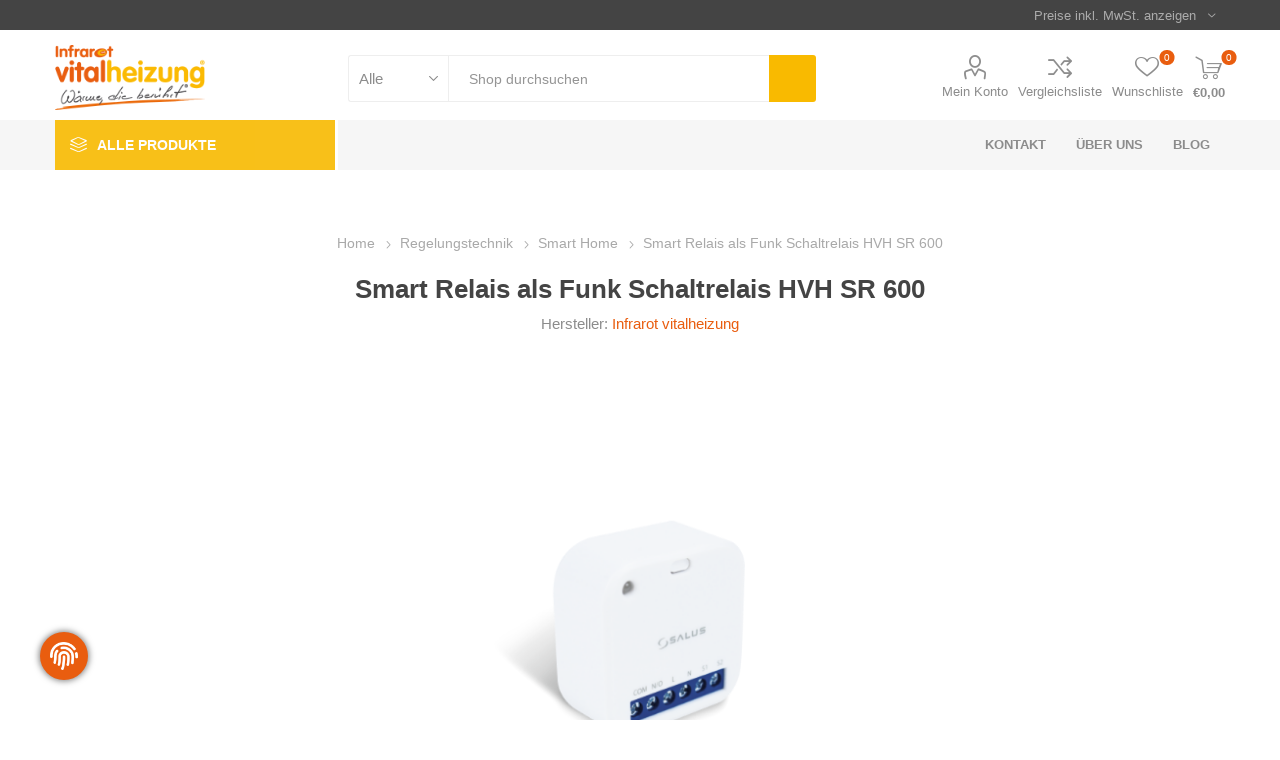

--- FILE ---
content_type: text/html; charset=utf-8
request_url: https://www.infrarotheizung.com/hvh-sr-600-smart-relais-als-funk-schaltrelais
body_size: 24441
content:
<!DOCTYPE html><html lang="de" dir="ltr" class="html-product-details-page"><head><script src="https://ccm.bappana.cloud/ccm/public/app.js?apiKey=4852e7a4798a9d27d63730bf5d4f20ac64b142eae3f239cd&amp;amp;domain=0825366&amp;amp;lang=de_DE" referrerpolicy="origin"></script><script>(function(n,t,i,r,u,f,e){n[i]=n[i]||function(){(n[i].q=n[i].q||[]).push(arguments)};f=t.createElement(r);f.async=1;f.src="https://www.clarity.ms/tag/"+u;e=t.getElementsByTagName(r)[0];e.parentNode.insertBefore(f,e)})(window,document,"clarity","script","ltgxlmaowk")</script><title>Smart Relais als Funk Schaltrelais HVH SR 600 bei Infrarot vitalheizung</title><meta charset="UTF-8"><meta name="description" content="Unterputzempfänger. Smart Home!"><meta name="keywords" content="Smart Relais als Funk Schaltrelais HVH SR 600,kaufe Smart Relais als Funk Schaltrelais HVH SR 600,Smart Relais als Funk Schaltrelais HVH SR 600 preise,Smart Relais als Funk Schaltrelais HVH SR 600 online"><meta name="generator" content="nopCommerce"><meta name="viewport" content="width=device-width, initial-scale=1.0, minimum-scale=1.0, maximum-scale=2.0"><link rel="preload" as="font" href="/Themes/Emporium/Content/icons/emporium-icons.woff" crossorigin><meta property="og:type" content="product"><meta property="og:title" content=" Smart Relais als Funk Schaltrelais HVH SR 600"><meta property="og:description" content="Unterputzempfänger. Smart Home!"><meta property="og:image" content="https://www.infrarotheizung.com/images/thumbs/0000476_smart-relais-als-funk-schaltrelais-hvh-sr-600_510.png"><meta property="og:image:url" content="https://www.infrarotheizung.com/images/thumbs/0000476_smart-relais-als-funk-schaltrelais-hvh-sr-600_510.png"><meta property="og:url" content="https://www.infrarotheizung.com/hvh-sr-600-smart-relais-als-funk-schaltrelais"><meta property="og:site_name" content="vitalheizung Infrarotheizung Online Shop"><meta property="twitter:card" content="summary"><meta property="twitter:site" content="vitalheizung Infrarotheizung Online Shop"><meta property="twitter:title" content=" Smart Relais als Funk Schaltrelais HVH SR 600"><meta property="twitter:description" content="Unterputzempfänger. Smart Home!"><meta property="twitter:image" content="https://www.infrarotheizung.com/images/thumbs/0000476_smart-relais-als-funk-schaltrelais-hvh-sr-600_510.png"><meta property="twitter:url" content="https://www.infrarotheizung.com/hvh-sr-600-smart-relais-als-funk-schaltrelais"><link rel="stylesheet" href="/Plugins/SevenSpikes.Core/Styles/perfect-scrollbar.min.css?v=C6G61aR1PFNf3MzKr25Ya1P1SC4"><link rel="stylesheet" href="/Plugins/SevenSpikes.Core/Styles/slick-slider-1.6.0.css?v=lOBffBE5-X90kbe_kII7wH98EwA"><link rel="stylesheet" href="/Themes/Emporium/Content/css/styles.css?v=feNijfghCq4UBpOCWP_mHGrGgFs"><link rel="stylesheet" href="/Themes/Emporium/Content/css/tables.css?v=h6qR0r9d-BMSe3uJIBhdE6wiPPY"><link rel="stylesheet" href="/Themes/Emporium/Content/css/mobile.css?v=4Nfyz2QnoMTbSlwRvoX-ZZDDRoY"><link rel="stylesheet" href="/Themes/Emporium/Content/css/480.css?v=hoUtKhwE8YZj11vOIJy58EZtUu4"><link rel="stylesheet" href="/Themes/Emporium/Content/css/768.css?v=qyHI9s0fQJzi9aaVcb-jaW9sBk0"><link rel="stylesheet" href="/Themes/Emporium/Content/css/1024.css?v=Fb54e-Nb8ttOTMpHkbf1ZrarLrU"><link rel="stylesheet" href="/Themes/Emporium/Content/css/1280.css?v=tDd-9lAV9b9R1B8kfhluBdH7-YA"><link rel="stylesheet" href="/Themes/Emporium/Content/css/1600.css?v=qE1XTE4OwmPGgMRIztXEfSrOB4A"><link rel="stylesheet" href="/Plugins/SevenSpikes.Nop.Plugins.CloudZoom/Themes/Emporium/Content/cloud-zoom/CloudZoom.css?v=yzSKGhpnI7DQ9ATYK4JN5Rrp1m8"><link rel="stylesheet" href="/Plugins/SevenSpikes.Nop.Plugins.CloudZoom/Styles/Carousel/slick-slider-1.6.0.css?v=EAbuUCtwIjCR7OPu-RBg4rQ7SNU"><link rel="stylesheet" href="/Plugins/SevenSpikes.Nop.Plugins.CloudZoom/Themes/Emporium/Content/carousel/carousel.css?v=98QaWh_lhry17fIMWzX0BQtMvRA"><link rel="stylesheet" href="/lib_npm/magnific-popup/magnific-popup.css?v=0mkU5HApUs1fnhxhBVHPHxvlOhA"><link rel="stylesheet" href="/Plugins/SevenSpikes.Nop.Plugins.NopQuickTabs/Themes/Emporium/Content/QuickTabs.css?v=R6iqXcxCl4trr03qp_XBdvSJmgU"><link rel="stylesheet" href="/Plugins/SevenSpikes.Nop.Plugins.Attachments/Styles/common.css?v=ng_Gu9FbVJDIO84_w66Tqj0lubc"><link rel="stylesheet" href="/Plugins/SevenSpikes.Nop.Plugins.Attachments/Themes/DefaultClean/Content/Attachments.css?v=5CtTc5jr6ueinGrElZxsEGcapvw"><link rel="stylesheet" href="/Plugins/SevenSpikes.Nop.Plugins.InstantSearch/Themes/Emporium/Content/InstantSearch.css?v=XOvlKQiY5V1eW0RmwX70hi53PQE"><link rel="stylesheet" href="/Plugins/SevenSpikes.Nop.Plugins.MegaMenu/Themes/Emporium/Content/MegaMenu.css?v=2i_DrRS-34xl_-JXYZjTRiK_GDc"><link rel="stylesheet" href="/Plugins/SevenSpikes.Nop.Plugins.AjaxCart/Themes/Emporium/Content/ajaxCart.css?v=kxMGuvHCKXFIqVGQSI91jTCK-5s"><link rel="stylesheet" href="/Plugins/SevenSpikes.Nop.Plugins.ProductRibbons/Styles/Ribbons.common.css?v=VFLa9LMehOORrvtBFzGkGOlEOVU"><link rel="stylesheet" href="/Plugins/SevenSpikes.Nop.Plugins.ProductRibbons/Themes/Emporium/Content/Ribbons.css?v=Q7Ssdybk5M-daslUCTc_J8dyv74"><link rel="stylesheet" href="/Plugins/SevenSpikes.Nop.Plugins.QuickView/Themes/Emporium/Content/QuickView.css?v=5vgnXhmePcslXgCkiuVnKL6pyU0"><link rel="stylesheet" href="/lib_npm/fine-uploader/fine-uploader/fine-uploader.min.css?v=ZgyFSEOYjRIa759t9J0LxvIc6r0"><link rel="stylesheet" href="/Themes/Emporium/Content/css/theme.custom-1.css?v=8gRwpNJYjHPsWQfOkOoXcw9bPM8"><style>.product-details-page .full-description{display:none}.product-details-page .ui-tabs .full-description{display:block}.product-details-page .tabhead-full-description{display:none}.product-details-page .product-specs-box{display:none}.product-details-page .ui-tabs .product-specs-box{display:block}.product-details-page .ui-tabs .product-specs-box .title{display:none}.product-details-page .product-no-reviews,.product-details-page .product-review-links{display:none}</style><script>window.dataLayer=window.dataLayer||[];dataLayer.push({event:"ViewItem",ItemId:"171",ItemSku:"081224",ItemName:" Smart Relais als Funk Schaltrelais HVH SR 600",CategoryName:"Smart Home",ItemPrice:"106.90"})</script><script>(function(n,t,i,r,u){n[r]=n[r]||[];n[r].push({"gtm.start":(new Date).getTime(),event:"gtm.js"});var e=t.getElementsByTagName(i)[0],f=t.createElement(i),o=r!="dataLayer"?"&l="+r:"";f.async=!0;f.src="https://www.googletagmanager.com/gtm.js?id="+u+o;e.parentNode.insertBefore(f,e)})(window,document,"script","dataLayer","GTM-T5KVSPJ")</script><script async src="https://www.googletagmanager.com/gtag/js?id=G-397852414"></script><script>function gtag(){dataLayer.push(arguments)}window.dataLayer=window.dataLayer||[];gtag("js",new Date);gtag("config","G-397852414")</script><link rel="canonical" href="https://www.infrarotheizung.com/hvh-sr-600-smart-relais-als-funk-schaltrelais"><link rel="apple-touch-icon" sizes="180x180" href="/icons/icons_0/apple-touch-icon.png"><link rel="icon" type="image/png" sizes="32x32" href="/icons/icons_0/favicon-32x32.png"><link rel="icon" type="image/png" sizes="16x16" href="/icons/icons_0/favicon-16x16.png"><link rel="manifest" href="/icons/icons_0/site.webmanifest"><link rel="mask-icon" href="/icons/icons_0/safari-pinned-tab.svg" color="#5bbad5"><link rel="shortcut icon" href="/icons/icons_0/favicon.ico"><meta name="msapplication-TileColor" content="#da532c"><meta name="msapplication-config" content="/icons/icons_0/browserconfig.xml"><meta name="theme-color" content="#ffffff"><body class="product-details-page-body"><input name="__RequestVerificationToken" type="hidden" value="CfDJ8HD2CbRXU6JHhmkJVVM4bwWRFmacC-2kYMiBeisUrTeBiwad1w-2t1zn28275TF_oJgPUH-I5I_5StQGNiLoB5x6bRioa8TYy74Akom94hXjBRfP2F6vn4yCVnJd-BTG1Fy4QdaYd3V22waM2yGH5m8"><noscript><iframe src="https://www.googletagmanager.com/ns.html?id=GTM-T5KVSPJ" height="0" width="0" style="display:none;visibility:hidden"></iframe></noscript><div class="ajax-loading-block-window" style="display:none"></div><div id="dialog-notifications-success" title="Benachrichtigung" style="display:none"></div><div id="dialog-notifications-error" title="Fehler" style="display:none"></div><div id="dialog-notifications-warning" title="Warnung" style="display:none"></div><div id="bar-notification" class="bar-notification-container" data-close="Schließen"></div><!--[if lte IE 8]><div style="clear:both;height:59px;text-align:center;position:relative"><a href="http://www.microsoft.com/windows/internet-explorer/default.aspx" target="_blank"> <img src="/Themes/Emporium/Content/img/ie_warning.jpg" height="42" width="820" alt="You are using an outdated browser. For a faster, safer browsing experience, upgrade for free today."> </a></div><![endif]--><div class="master-wrapper-page"><div class="responsive-nav-wrapper-parent"><div class="responsive-nav-wrapper"><div class="menu-title"><span>Menu</span></div><div class="search-wrap"><span>Suchen</span></div><div class="mobile-logo"><a href="/" class="logo"> <img alt="vitalheizung Infrarotheizung Online Shop" title="vitalheizung Infrarotheizung Online Shop" src="https://www.infrarotheizung.com/images/thumbs/0000696_logo-vitalheizung.png"></a></div><div class="shopping-cart-link"></div><div class="personal-button" id="header-links-opener"><span>Personal menu</span></div></div></div><div class="header"><div class="header-upper"><div class="header-selectors-wrapper"><div class="tax-display-type-selector desktop"><select id="customerTaxType" name="customerTaxType" onchange="setLocation(this.value)" aria-label="Steuerauswahl"><option selected value="https://www.infrarotheizung.com/changetaxtype/0?returnUrl=%2Fhvh-sr-600-smart-relais-als-funk-schaltrelais">Preise inkl. MwSt. anzeigen<option value="https://www.infrarotheizung.com/changetaxtype/10?returnUrl=%2Fhvh-sr-600-smart-relais-als-funk-schaltrelais">Preise exkl. MwSt. anzeigen</select></div><div class="tax-display-type-selector mobile mobile-selector"><div class="current-tax-type-selector selector-title">Preise inkl. MwSt. anzeigen</div><div class="current-tax-type-selector-options mobile-collapse"><div class="selector-options-item"><input type="radio" name="tax-type-selector" id="currency-0" value="https://www.infrarotheizung.com/changetaxtype/0?returnUrl=%2Fhvh-sr-600-smart-relais-als-funk-schaltrelais" onclick="setLocation(this.value)" checked> <label for="currency-0">Preise inkl. MwSt. anzeigen</label></div><div class="selector-options-item"><input type="radio" name="tax-type-selector" id="currency-1" value="https://www.infrarotheizung.com/changetaxtype/10?returnUrl=%2Fhvh-sr-600-smart-relais-als-funk-schaltrelais" onclick="setLocation(this.value)"> <label for="currency-1">Preise exkl. MwSt. anzeigen</label></div></div></div></div></div><div class="header-lower"><div class="header-logo"><a href="/" class="logo"> <img alt="vitalheizung Infrarotheizung Online Shop" title="vitalheizung Infrarotheizung Online Shop" src="https://www.infrarotheizung.com/images/thumbs/0000696_logo-vitalheizung.png"></a></div><div class="search-box store-search-box"><div class="close-side-menu"><span class="close-side-menu-text">Shop durchsuchen</span> <span class="close-side-menu-btn">Close</span></div><form method="get" id="small-search-box-form" action="/search"><input type="text" class="search-box-text" id="small-searchterms" autocomplete="off" name="q" placeholder="Shop durchsuchen" aria-label="Shop durchsuchen"> <select class="search-box-select" id="instant-search-categories"><option value="0">Alle<option value="52">Klimaanlage<option value="1">Infrarotheizung<option value="2">Regelungstechnik<option value="8">Fu&#xDF;bodenheizung<option value="12">Infrarot Heizstrahler<option value="30">Sonderanwendungen<option value="40">Zubeh&#xF6;r</select> <input type="hidden" class="instantSearchResourceElement" data-highlightfirstfoundelement="true" data-minkeywordlength="3" data-defaultproductsortoption="0" data-instantsearchurl="/instantSearchFor" data-searchpageurl="/search" data-searchinproductdescriptions="true" data-numberofvisibleproducts="5" data-noresultsresourcetext=" No data found."> <button type="submit" class="button-1 search-box-button">Suchen</button></form></div><div class="header-links-wrapper"><div class="header-links"><ul><li><a href="/customer/info" class="ico-account opener" data-loginurl="/login">Mein Konto</a><div class="profile-menu-box"><div class="close-side-menu"><span class="close-side-menu-text">Mein Konto</span> <span class="close-side-menu-btn">Close</span></div><div class="header-form-holder"><a href="/register?returnUrl=%2Fhvh-sr-600-smart-relais-als-funk-schaltrelais" class="ico-register">Registrierung</a> <a href="/login?returnUrl=%2Fhvh-sr-600-smart-relais-als-funk-schaltrelais" class="ico-login">Anmelden</a></div></div><li><a href="/compareproducts" class="ico-compare">Vergleichsliste</a><li><a href="/wishlist" class="ico-wishlist"> <span class="wishlist-label">Wunschliste</span> <span class="wishlist-qty">0</span> </a></ul><div class="mobile-flyout-wrapper"><div class="close-side-menu"><span class="close-side-menu-text">Shopping cart</span> <span class="close-side-menu-btn">Close</span></div><div id="flyout-cart" class="flyout-cart" data-removeitemfromcarturl="/EmporiumTheme/RemoveItemFromCart" data-flyoutcarturl="/EmporiumTheme/FlyoutShoppingCart"><div id="topcartlink"><a href="/cart" class="ico-cart"> <span class="cart-qty">0</span> <span class="cart-label"> &#x20AC;0,00 </span> </a></div><div class="mini-shopping-cart"><div class="flyout-cart-scroll-area"><p>Sie haben keine Artikel im Warenkorb.</div></div></div></div></div></div></div><div class="header-menu-parent"><div class="header-menu categories-in-side-panel"><div class="category-navigation-list-wrapper"><span class="category-navigation-title">Alle Produkte</span><ul class="category-navigation-list sticky-flyout"></ul></div><div class="close-menu"><span class="close-menu-text">Menu</span> <span class="close-menu-btn">Close</span></div><ul class="mega-menu" data-isrtlenabled="false" data-enableclickfordropdown="false"><li><a href="/contactus" title="Kontakt"><span> Kontakt</span></a><li class="has-sublist with-dropdown-in-grid root-category-items"><a class="with-subcategories" href="/infrarotheizungen"><span>Infrarotheizung</span></a><div class="plus-button"></div><div class="dropdown categories fullWidth boxes-4"><div class="row-wrapper"><div class="row"><div class="box"><div class="picture-title-wrap"><div class="picture"><a href="/infrarotheizung-victory" title="Zeige Produkte für Kategorie Victory Serie"> <img class="lazy" alt="Bild für Kategorie Victory Serie" src="[data-uri]" data-original="https://www.infrarotheizung.com/images/thumbs/0000120_victory-serie_290.jpeg"> </a></div><div class="title"><a href="/infrarotheizung-victory" title="Victory Serie"><span>Victory Serie</span></a></div></div></div><div class="box"><div class="picture-title-wrap"><div class="picture"><a href="/infrarotheizung-keramik" title="Zeige Produkte für Kategorie CR Serie"> <img class="lazy" alt="Bild für Kategorie CR Serie" src="[data-uri]" data-original="https://www.infrarotheizung.com/images/thumbs/0000781_cr-serie_290.jpeg"> </a></div><div class="title"><a href="/infrarotheizung-keramik" title="CR Serie"><span>CR Serie</span></a></div></div></div><div class="box"><div class="picture-title-wrap"><div class="picture"><a href="/infrarotheizung-exclusive" title="Zeige Produkte für Kategorie Exclusive Serie"> <img class="lazy" alt="Bild für Kategorie Exclusive Serie" src="[data-uri]" data-original="https://www.infrarotheizung.com/images/thumbs/0000126_exclusive-serie_290.jpeg"> </a></div><div class="title"><a href="/infrarotheizung-exclusive" title="Exclusive Serie"><span>Exclusive Serie</span></a></div></div></div><div class="box"><div class="picture-title-wrap"><div class="picture"><a href="/infrarotheizung-rund" title="Zeige Produkte für Kategorie Runde Heizpaneele"> <img class="lazy" alt="Bild für Kategorie Runde Heizpaneele" src="[data-uri]" data-original="https://www.infrarotheizung.com/images/thumbs/0000650_runde-heizpaneele_290.png"> </a></div><div class="title"><a href="/infrarotheizung-rund" title="Runde Heizpaneele"><span>Runde Heizpaneele</span></a></div></div></div></div><div class="row"><div class="box"><div class="picture-title-wrap"><div class="picture"><a href="/infrarotheizung-saule" title="Zeige Produkte für Kategorie Infrarot-Säulen"> <img class="lazy" alt="Bild für Kategorie Infrarot-Säulen" src="[data-uri]" data-original="https://www.infrarotheizung.com/images/thumbs/0000651_infrarot-saulen_290.png"> </a></div><div class="title"><a href="/infrarotheizung-saule" title="Infrarot-Säulen"><span>Infrarot-S&#xE4;ulen</span></a></div></div></div><div class="box"><div class="picture-title-wrap"><div class="picture"><a href="/infrarotheizung-glas" title="Zeige Produkte für Kategorie Glas Infrarotheizungen"> <img class="lazy" alt="Bild für Kategorie Glas Infrarotheizungen" src="[data-uri]" data-original="https://www.infrarotheizung.com/images/thumbs/0000652_glas-infrarotheizungen_290.jpeg"> </a></div><div class="title"><a href="/infrarotheizung-glas" title="Glas Infrarotheizungen"><span>Glas Infrarotheizungen</span></a></div></div></div><div class="box"><div class="picture-title-wrap"><div class="picture"><a href="/handtuchtrockner" title="Zeige Produkte für Kategorie HVH Handtuchtrockner"> <img class="lazy" alt="Bild für Kategorie HVH Handtuchtrockner" src="[data-uri]" data-original="https://www.infrarotheizung.com/images/thumbs/0000884_hvh-handtuchtrockner_290.png"> </a></div><div class="title"><a href="/handtuchtrockner" title="HVH Handtuchtrockner"><span>HVH Handtuchtrockner</span></a></div></div></div><div class="box"><div class="picture-title-wrap"><div class="picture"><a href="/infrarotheizung-fur-rasterdecken" title="Zeige Produkte für Kategorie Raster-Deckenheizpaneele"> <img class="lazy" alt="Bild für Kategorie Raster-Deckenheizpaneele" src="[data-uri]" data-original="https://www.infrarotheizung.com/images/thumbs/0000653_raster-deckenheizpaneele_290.jpeg"> </a></div><div class="title"><a href="/infrarotheizung-fur-rasterdecken" title="Raster-Deckenheizpaneele"><span>Raster-Deckenheizpaneele</span></a></div></div></div></div></div></div><li class="has-sublist with-dropdown-in-grid root-category-items"><a class="with-subcategories" href="/regelung"><span>Regelungstechnik</span></a><div class="plus-button"></div><div class="dropdown categories fullWidth boxes-4"><div class="row-wrapper"><div class="row"><div class="box"><div class="picture-title-wrap"><div class="picture"><a href="/thermostate" title="Zeige Produkte für Kategorie Thermostate"> <img class="lazy" alt="Bild für Kategorie Thermostate" src="[data-uri]" data-original="https://www.infrarotheizung.com/images/thumbs/0000644_thermostate_290.jpeg"> </a></div><div class="title"><a href="/thermostate" title="Thermostate"><span>Thermostate</span></a></div></div></div><div class="box"><div class="picture-title-wrap"><div class="picture"><a href="/empf%C3%A4nger" title="Zeige Produkte für Kategorie Empfänger"> <img class="lazy" alt="Bild für Kategorie Empfänger" src="[data-uri]" data-original="https://www.infrarotheizung.com/images/thumbs/0000645_empfanger_290.jpeg"> </a></div><div class="title"><a href="/empf%C3%A4nger" title="Empfänger"><span>Empf&#xE4;nger</span></a></div></div></div><div class="box"><div class="picture-title-wrap"><div class="picture"><a href="/smart-home" title="Zeige Produkte für Kategorie Smart Home"> <img class="lazy" alt="Bild für Kategorie Smart Home" src="[data-uri]" data-original="https://www.infrarotheizung.com/images/thumbs/0000646_smart-home_290.jpeg"> </a></div><div class="title"><a href="/smart-home" title="Smart Home"><span>Smart Home</span></a></div></div></div><div class="box"><div class="picture-title-wrap"><div class="picture"><a href="/sets" title="Zeige Produkte für Kategorie Set's"> <img class="lazy" alt="Bild für Kategorie Set's" src="[data-uri]" data-original="https://www.infrarotheizung.com/images/thumbs/0000647_sets_290.jpeg"> </a></div><div class="title"><a href="/sets" title="Set's"><span>Set&#x27;s</span></a></div></div></div></div></div></div><li class="has-sublist with-dropdown-in-grid root-category-items"><a class="with-subcategories" href="/fussbodenheizung"><span>Fu&#xDF;bodenheizung</span></a><div class="plus-button"></div><div class="dropdown categories fullWidth boxes-4"><div class="row-wrapper"><div class="row"><div class="box"><div class="picture-title-wrap"><div class="picture"><a href="/thermostate-fur-fusbodenheizungen" title="Zeige Produkte für Kategorie Thermostate für die Fußbodenheizung"> <img class="lazy" alt="Bild für Kategorie Thermostate für die Fußbodenheizung" src="[data-uri]" data-original="https://www.infrarotheizung.com/images/thumbs/0001041_thermostate-fur-die-fusbodenheizung_290.jpeg"> </a></div><div class="title"><a href="/thermostate-fur-fusbodenheizungen" title="Thermostate für die Fußbodenheizung"><span>Thermostate f&#xFC;r die Fu&#xDF;bodenheizung</span></a></div></div></div><div class="box"><div class="picture-title-wrap"><div class="picture"><a href="/heizmatten" title="Zeige Produkte für Kategorie Heizmatten"> <img class="lazy" alt="Bild für Kategorie Heizmatten" src="[data-uri]" data-original="https://www.infrarotheizung.com/images/thumbs/0000770_heizmatten_290.jpeg"> </a></div><div class="title"><a href="/heizmatten" title="Heizmatten"><span>Heizmatten</span></a></div></div></div><div class="box"><div class="picture-title-wrap"><div class="picture"><a href="/alu-mat" title="Zeige Produkte für Kategorie Alu-Matten"> <img class="lazy" alt="Bild für Kategorie Alu-Matten" src="[data-uri]" data-original="https://www.infrarotheizung.com/images/thumbs/0000771_alu-matten_290.jpeg"> </a></div><div class="title"><a href="/alu-mat" title="Alu-Matten"><span>Alu-Matten</span></a></div></div></div><div class="box"><div class="picture-title-wrap"><div class="picture"><a href="/fusbodenheizung-zubehor" title="Zeige Produkte für Kategorie Zubehör"> <img class="lazy" alt="Bild für Kategorie Zubehör" src="[data-uri]" data-original="https://www.infrarotheizung.com/images/thumbs/0000823_zubehor_290.png"> </a></div><div class="title"><a href="/fusbodenheizung-zubehor" title="Zubehör"><span>Zubeh&#xF6;r</span></a></div></div></div></div></div></div><li class="has-sublist with-dropdown-in-grid root-category-items"><a class="with-subcategories" href="/infrarot-heizstrahler"><span>Infrarot Heizstrahler</span></a><div class="plus-button"></div><div class="dropdown categories fullWidth boxes-4"><div class="row-wrapper"><div class="row"><div class="box"><div class="picture-title-wrap"><div class="picture"><a href="/hellstrahler" title="Zeige Produkte für Kategorie Hellstrahler"> <img class="lazy" alt="Bild für Kategorie Hellstrahler" src="[data-uri]" data-original="https://www.infrarotheizung.com/images/thumbs/0000947_hellstrahler_290.jpeg"> </a></div><div class="title"><a href="/hellstrahler" title="Hellstrahler"><span>Hellstrahler</span></a></div></div></div><div class="box"><div class="picture-title-wrap"><div class="picture"><a href="/industrie-strahler" title="Zeige Produkte für Kategorie Industrie-Strahler"> <img class="lazy" alt="Bild für Kategorie Industrie-Strahler" src="[data-uri]" data-original="https://www.infrarotheizung.com/images/thumbs/0000656_industrie-strahler_290.jpeg"> </a></div><div class="title"><a href="/industrie-strahler" title="Industrie-Strahler"><span>Industrie-Strahler</span></a></div></div></div><div class="box"><div class="picture-title-wrap"><div class="picture"><a href="/terrassen-strahler" title="Zeige Produkte für Kategorie Terrassen-Strahler"> <img class="lazy" alt="Bild für Kategorie Terrassen-Strahler" src="[data-uri]" data-original="https://www.infrarotheizung.com/images/thumbs/0000657_terrassen-strahler_290.jpeg"> </a></div><div class="title"><a href="/terrassen-strahler" title="Terrassen-Strahler"><span>Terrassen-Strahler</span></a></div></div></div><div class="empty-box"></div></div></div></div><li class="has-sublist with-dropdown-in-grid root-category-items"><a class="with-subcategories" href="/sonderanwendungen"><span>Sonderanwendungen</span></a><div class="plus-button"></div><div class="dropdown categories fullWidth boxes-4"><div class="row-wrapper"><div class="row"><div class="box"><div class="picture-title-wrap"><div class="picture"><a href="/betonopferheizung" title="Zeige Produkte für Kategorie Betonopferheizung"> <img class="lazy" alt="Bild für Kategorie Betonopferheizung" src="[data-uri]" data-original="https://www.infrarotheizung.com/images/thumbs/default-image_290.png"> </a></div><div class="title"><a href="/betonopferheizung" title="Betonopferheizung"><span>Betonopferheizung</span></a></div></div></div><div class="box"><div class="picture-title-wrap"><div class="picture"><a href="/heizteppich" title="Zeige Produkte für Kategorie Heizteppich"> <img class="lazy" alt="Bild für Kategorie Heizteppich" src="[data-uri]" data-original="https://www.infrarotheizung.com/images/thumbs/0000901_heizteppich_290.jpeg"> </a></div><div class="title"><a href="/heizteppich" title="Heizteppich"><span>Heizteppich</span></a></div></div></div><div class="box"><div class="picture-title-wrap"><div class="picture"><a href="/heizsegel" title="Zeige Produkte für Kategorie Heizsegel"> <img class="lazy" alt="Bild für Kategorie Heizsegel" src="[data-uri]" data-original="https://www.infrarotheizung.com/images/thumbs/0000902_heizsegel_290.jpeg"> </a></div><div class="title"><a href="/heizsegel" title="Heizsegel"><span>Heizsegel</span></a></div></div></div><div class="box"><div class="picture-title-wrap"><div class="picture"><a href="/beheizte-arbeitsmatte" title="Zeige Produkte für Kategorie beheizte Arbeitsmatte"> <img class="lazy" alt="Bild für Kategorie beheizte Arbeitsmatte" src="[data-uri]" data-original="https://www.infrarotheizung.com/images/thumbs/0000903_beheizte-arbeitsmatte_290.jpeg"> </a></div><div class="title"><a href="/beheizte-arbeitsmatte" title="beheizte Arbeitsmatte"><span>beheizte Arbeitsmatte</span></a></div></div></div></div><div class="row"><div class="box"><div class="picture-title-wrap"><div class="picture"><a href="/rohrbegleitheizung" title="Zeige Produkte für Kategorie Rohrbegleitheizung"> <img class="lazy" alt="Bild für Kategorie Rohrbegleitheizung" src="[data-uri]" data-original="https://www.infrarotheizung.com/images/thumbs/default-image_290.png"> </a></div><div class="title"><a href="/rohrbegleitheizung" title="Rohrbegleitheizung"><span>Rohrbegleitheizung</span></a></div></div></div><div class="box"><div class="picture-title-wrap"><div class="picture"><a href="/spiegelheizfolie" title="Zeige Produkte für Kategorie Spiegelfolie"> <img class="lazy" alt="Bild für Kategorie Spiegelfolie" src="[data-uri]" data-original="https://www.infrarotheizung.com/images/thumbs/default-image_290.png"> </a></div><div class="title"><a href="/spiegelheizfolie" title="Spiegelfolie"><span>Spiegelfolie</span></a></div></div></div><div class="empty-box"></div><div class="empty-box"></div></div></div></div><li class="with-dropdown-in-grid root-category-items"><a href="/zubehoer-infrarotheizung"><span>Zubeh&#xF6;r</span></a><div class="plus-button"></div><li><a href="ueber-uns" title="Über uns"><span> &#xDC;ber uns</span></a><li><a href="/blog" title="Blog"><span> Blog</span></a></ul><ul class="mega-menu-responsive"><li class="all-categories"><span class="labelfornextplusbutton">Alle Produkte</span><div class="plus-button"></div><div class="sublist-wrap"><ul class="sublist"><li class="back-button"><span>Back</span><li class="has-sublist mega-menu-categories root-category-items"><a class="with-subcategories" href="/infrarotheizungen">Infrarotheizung</a><div class="plus-button"></div><div class="sublist-wrap"><ul class="sublist"><li class="back-button"><span>Back</span><li><a class="lastLevelCategory" href="/infrarotheizung-victory" title="Victory Serie"><span>Victory Serie</span></a><li><a class="lastLevelCategory" href="/infrarotheizung-keramik" title="CR Serie"><span>CR Serie</span></a><li><a class="lastLevelCategory" href="/infrarotheizung-exclusive" title="Exclusive Serie"><span>Exclusive Serie</span></a><li><a class="lastLevelCategory" href="/infrarotheizung-rund" title="Runde Heizpaneele"><span>Runde Heizpaneele</span></a><li><a class="lastLevelCategory" href="/infrarotheizung-saule" title="Infrarot-Säulen"><span>Infrarot-S&#xE4;ulen</span></a><li><a class="lastLevelCategory" href="/infrarotheizung-glas" title="Glas Infrarotheizungen"><span>Glas Infrarotheizungen</span></a><li><a class="lastLevelCategory" href="/handtuchtrockner" title="HVH Handtuchtrockner"><span>HVH Handtuchtrockner</span></a><li><a class="lastLevelCategory" href="/infrarotheizung-fur-rasterdecken" title="Raster-Deckenheizpaneele"><span>Raster-Deckenheizpaneele</span></a></ul></div><li class="has-sublist mega-menu-categories root-category-items"><a class="with-subcategories" href="/regelung">Regelungstechnik</a><div class="plus-button"></div><div class="sublist-wrap"><ul class="sublist"><li class="back-button"><span>Back</span><li><a class="lastLevelCategory" href="/thermostate" title="Thermostate"><span>Thermostate</span></a><li><a class="lastLevelCategory" href="/empf%C3%A4nger" title="Empfänger"><span>Empf&#xE4;nger</span></a><li><a class="lastLevelCategory" href="/smart-home" title="Smart Home"><span>Smart Home</span></a><li><a class="lastLevelCategory" href="/sets" title="Set's"><span>Set&#x27;s</span></a></ul></div><li class="has-sublist mega-menu-categories root-category-items"><a class="with-subcategories" href="/fussbodenheizung">Fu&#xDF;bodenheizung</a><div class="plus-button"></div><div class="sublist-wrap"><ul class="sublist"><li class="back-button"><span>Back</span><li><a class="lastLevelCategory" href="/thermostate-fur-fusbodenheizungen" title="Thermostate für die Fußbodenheizung"><span>Thermostate f&#xFC;r die Fu&#xDF;bodenheizung</span></a><li><a class="lastLevelCategory" href="/heizmatten" title="Heizmatten"><span>Heizmatten</span></a><li><a class="lastLevelCategory" href="/alu-mat" title="Alu-Matten"><span>Alu-Matten</span></a><li><a class="lastLevelCategory" href="/fusbodenheizung-zubehor" title="Zubehör"><span>Zubeh&#xF6;r</span></a></ul></div><li class="has-sublist mega-menu-categories root-category-items"><a class="with-subcategories" href="/infrarot-heizstrahler">Infrarot Heizstrahler</a><div class="plus-button"></div><div class="sublist-wrap"><ul class="sublist"><li class="back-button"><span>Back</span><li><a class="lastLevelCategory" href="/hellstrahler" title="Hellstrahler"><span>Hellstrahler</span></a><li><a class="lastLevelCategory" href="/industrie-strahler" title="Industrie-Strahler"><span>Industrie-Strahler</span></a><li><a class="lastLevelCategory" href="/terrassen-strahler" title="Terrassen-Strahler"><span>Terrassen-Strahler</span></a></ul></div><li class="has-sublist mega-menu-categories root-category-items"><a class="with-subcategories" href="/sonderanwendungen">Sonderanwendungen</a><div class="plus-button"></div><div class="sublist-wrap"><ul class="sublist"><li class="back-button"><span>Back</span><li><a class="lastLevelCategory" href="/betonopferheizung" title="Betonopferheizung"><span>Betonopferheizung</span></a><li><a class="lastLevelCategory" href="/heizteppich" title="Heizteppich"><span>Heizteppich</span></a><li><a class="lastLevelCategory" href="/heizsegel" title="Heizsegel"><span>Heizsegel</span></a><li><a class="lastLevelCategory" href="/beheizte-arbeitsmatte" title="beheizte Arbeitsmatte"><span>beheizte Arbeitsmatte</span></a><li><a class="lastLevelCategory" href="/rohrbegleitheizung" title="Rohrbegleitheizung"><span>Rohrbegleitheizung</span></a><li><a class="lastLevelCategory" href="/spiegelheizfolie" title="Spiegelfolie"><span>Spiegelfolie</span></a></ul></div><li class="mega-menu-categories root-category-items"><a href="/zubehoer-infrarotheizung">Zubeh&#xF6;r</a></ul></div><li><a href="/contactus" title="Kontakt"><span> Kontakt</span></a><li><a href="ueber-uns" title="Über uns"><span> &#xDC;ber uns</span></a><li><a href="/blog" title="Blog"><span> Blog</span></a></ul><div class="mobile-menu-items"></div></div></div></div><div class="overlayOffCanvas"></div><div class="master-wrapper-content"><div class="ajaxCartInfo" data-getajaxcartbuttonurl="/NopAjaxCart/GetAjaxCartButtonsAjax" data-productpageaddtocartbuttonselector="button.add-to-cart-button" data-productboxaddtocartbuttonselector="button.product-box-add-to-cart-button" data-productboxproductitemelementselector=".product-item" data-usenopnotification="False" data-nopnotificationcartresource="Das Produkt wurde Ihrem &lt;a href=&#34;/cart&#34;>Warenkorb&lt;/a> hinzugefügt" data-nopnotificationwishlistresource="Das Produkt wurde zu Ihrer &lt;a href=&#34;/wishlist&#34;>Wunschliste&lt;/a> hinzugefügt" data-enableonproductpage="True" data-enableoncatalogpages="True" data-minishoppingcartquatityformattingresource="{0}" data-miniwishlistquatityformattingresource="{0}" data-addtowishlistbuttonselector=".add-to-wishlist-button"></div><input id="addProductVariantToCartUrl" name="addProductVariantToCartUrl" type="hidden" value="/AddProductFromProductDetailsPageToCartAjax"> <input id="addProductToCartUrl" name="addProductToCartUrl" type="hidden" value="/AddProductToCartAjax"> <input id="miniShoppingCartUrl" name="miniShoppingCartUrl" type="hidden" value="/MiniShoppingCart"> <input id="flyoutShoppingCartUrl" name="flyoutShoppingCartUrl" type="hidden" value="/NopAjaxCartFlyoutShoppingCart"> <input id="checkProductAttributesUrl" name="checkProductAttributesUrl" type="hidden" value="/CheckIfProductOrItsAssociatedProductsHasAttributes"> <input id="getMiniProductDetailsViewUrl" name="getMiniProductDetailsViewUrl" type="hidden" value="/GetMiniProductDetailsView"> <input id="flyoutShoppingCartPanelSelector" name="flyoutShoppingCartPanelSelector" type="hidden" value="#flyout-cart"> <input id="shoppingCartMenuLinkSelector" name="shoppingCartMenuLinkSelector" type="hidden" value=".shopping-cart-link .cart-qty"> <input id="wishlistMenuLinkSelector" name="wishlistMenuLinkSelector" type="hidden" value=".wishlist-qty"><div id="product-ribbon-info" data-productid="171" data-productboxselector=".product-item, .item-holder" data-productboxpicturecontainerselector=".picture, .item-picture" data-productpagepicturesparentcontainerselector=".product-essential" data-productpagebugpicturecontainerselector=".picture" data-retrieveproductribbonsurl="/RetrieveProductRibbons"></div><div class="quickViewData" data-productselector=".product-item" data-productselectorchild=".btn-wrapper" data-retrievequickviewurl="/quickviewdata" data-quickviewbuttontext="Quick View" data-quickviewbuttontitle="Quick View" data-isquickviewpopupdraggable="True" data-enablequickviewpopupoverlay="True" data-accordionpanelsheightstyle="content" data-getquickviewbuttonroute="/getquickviewbutton"></div><div class="master-column-wrapper"><div class="center-1"><div class="page product-details-page"><div class="page-body"><form method="post" id="product-details-form"><div itemscope itemtype="http://schema.org/Product"><meta itemprop="name" content=" Smart Relais als Funk Schaltrelais HVH SR 600"><meta itemprop="sku" content="081224"><meta itemprop="gtin" content="5060103694143"><meta itemprop="mpn"><meta itemprop="description" content="Unterputzempf&amp;auml;nger. Smart Home!"><meta itemprop="image" content="https://www.infrarotheizung.com/images/thumbs/0000476_smart-relais-als-funk-schaltrelais-hvh-sr-600_510.png"><div itemprop="brand" itemtype="https://schema.org/Brand" itemscope><meta itemprop="name" content="Infrarot vitalheizung"></div><div itemprop="offers" itemscope itemtype="http://schema.org/Offer"><meta itemprop="url" content="https://www.infrarotheizung.com/hvh-sr-600-smart-relais-als-funk-schaltrelais"><meta itemprop="price" content="106.90"><meta itemprop="priceCurrency" content="EUR"><meta itemprop="priceValidUntil"><meta itemprop="availability" content="http://schema.org/InStock"></div><div itemprop="review" itemscope itemtype="http://schema.org/Review"><div itemprop="author" itemtype="https://schema.org/Person" itemscope><meta itemprop="name" content="ALL"></div><meta itemprop="url" content="/productreviews/171"></div></div><div data-productid="171"><div class="product-essential"><div class="mobile-name-holder"></div><div class="mobile-prev-next-holder"></div><div class="gallery"><input type="hidden" class="cloudZoomPictureThumbnailsInCarouselData" data-vertical="true" data-numvisible="5" data-numscrollable="1" data-enable-slider-arrows="true" data-enable-slider-dots="false" data-size="5" data-rtl="false" data-responsive-breakpoints-for-thumbnails="[{&#34;breakpoint&#34;:1601,&#34;settings&#34;:{&#34;slidesToShow&#34;:4, &#34;slidesToScroll&#34;:4,&#34;arrows&#34;:true,&#34;dots&#34;:false,&#34;vertical&#34;:false}},{&#34;breakpoint&#34;:1025,&#34;settings&#34;:{&#34;slidesToShow&#34;:5, &#34;slidesToScroll&#34;:5,&#34;arrows&#34;:true,&#34;dots&#34;:false,&#34;vertical&#34;:false}},{&#34;breakpoint&#34;:481,&#34;settings&#34;:{&#34;slidesToShow&#34;:4,&#34;slidesToScroll&#34;:4,&#34;arrows&#34;:true,&#34;dots&#34;:false,&#34;vertical&#34;:false}},{&#34;breakpoint&#34;:350,&#34;settings&#34;:{&#34;slidesToShow&#34;:3,&#34;slidesToScroll&#34;:3,&#34;arrows&#34;:true,&#34;dots&#34;:false,&#34;vertical&#34;:false}}]" data-magnificpopup-counter="%curr% von %total%" data-magnificpopup-prev="Zurück (Links Taste)" data-magnificpopup-next="Weiter (Rechts Taste)" data-magnificpopup-close="Schließen (Esc)" data-magnificpopup-loading="Lade..."> <input type="hidden" class="cloudZoomAdjustPictureOnProductAttributeValueChange" data-productid="171" data-isintegratedbywidget="true"> <input type="hidden" class="cloudZoomEnableClickToZoom"><div class="picture-gallery sevenspikes-cloudzoom-gallery"><div class="picture-wrapper"><div class="picture" id="sevenspikes-cloud-zoom" data-zoomwindowelementid="" data-selectoroftheparentelementofthecloudzoomwindow="" data-defaultimagecontainerselector=".product-essential .picture-gallery" data-zoom-window-width="400" data-zoom-window-height="400"><a href="https://www.infrarotheizung.com/images/thumbs/0000476_smart-relais-als-funk-schaltrelais-hvh-sr-600.png" data-full-image-url="https://www.infrarotheizung.com/images/thumbs/0000476_smart-relais-als-funk-schaltrelais-hvh-sr-600.png" class="picture-link" id="zoom1"> <img src="https://www.infrarotheizung.com/images/thumbs/0000476_smart-relais-als-funk-schaltrelais-hvh-sr-600_510.png" alt="SR 600" class="cloudzoom" id="cloudZoomImage" itemprop="image" data-cloudzoom="appendSelector: '.picture-wrapper', zoomPosition: 'inside', zoomOffsetX: 0, captionPosition: 'bottom', tintOpacity: 0, zoomWidth: 400, zoomHeight: 400, easing: 3, touchStartDelay: true, zoomFlyOut: false, disableZoom: 'auto'"> </a></div></div><div class="picture-thumbs in-carousel"><div class="picture-thumbs-list" id="picture-thumbs-carousel"><div class="picture-thumbs-item"><a class="cloudzoom-gallery thumb-item" data-full-image-url="https://www.infrarotheizung.com/images/thumbs/0000476_smart-relais-als-funk-schaltrelais-hvh-sr-600.png" data-cloudzoom="appendSelector: '.picture-wrapper', zoomPosition: 'inside', zoomOffsetX: 0, captionPosition: 'bottom', tintOpacity: 0, zoomWidth: 400, zoomHeight: 400, useZoom: '.cloudzoom', image: 'https://www.infrarotheizung.com/images/thumbs/0000476_smart-relais-als-funk-schaltrelais-hvh-sr-600_510.png', zoomImage: 'https://www.infrarotheizung.com/images/thumbs/0000476_smart-relais-als-funk-schaltrelais-hvh-sr-600.png', easing: 3, touchStartDelay: true, zoomFlyOut: false, disableZoom: 'auto'"> <img class="cloud-zoom-gallery-img" src="https://www.infrarotheizung.com/images/thumbs/0000476_smart-relais-als-funk-schaltrelais-hvh-sr-600_105.png" alt="SR 600"> </a></div><div class="picture-thumbs-item"><a class="cloudzoom-gallery thumb-item" data-full-image-url="https://www.infrarotheizung.com/images/thumbs/0001381_smart-relais-als-funk-schaltrelais-hvh-sr-600.webp" data-cloudzoom="appendSelector: '.picture-wrapper', zoomPosition: 'inside', zoomOffsetX: 0, captionPosition: 'bottom', tintOpacity: 0, zoomWidth: 400, zoomHeight: 400, useZoom: '.cloudzoom', image: 'https://www.infrarotheizung.com/images/thumbs/0001381_smart-relais-als-funk-schaltrelais-hvh-sr-600_510.webp', zoomImage: 'https://www.infrarotheizung.com/images/thumbs/0001381_smart-relais-als-funk-schaltrelais-hvh-sr-600.webp', easing: 3, touchStartDelay: true, zoomFlyOut: false, disableZoom: 'auto'"> <img class="cloud-zoom-gallery-img" src="https://www.infrarotheizung.com/images/thumbs/0001381_smart-relais-als-funk-schaltrelais-hvh-sr-600_105.webp" alt="Bild von  Smart Relais als Funk Schaltrelais HVH SR 600"> </a></div><div class="picture-thumbs-item"><a class="cloudzoom-gallery thumb-item" data-full-image-url="https://www.infrarotheizung.com/images/thumbs/0001383_smart-relais-als-funk-schaltrelais-hvh-sr-600.webp" data-cloudzoom="appendSelector: '.picture-wrapper', zoomPosition: 'inside', zoomOffsetX: 0, captionPosition: 'bottom', tintOpacity: 0, zoomWidth: 400, zoomHeight: 400, useZoom: '.cloudzoom', image: 'https://www.infrarotheizung.com/images/thumbs/0001383_smart-relais-als-funk-schaltrelais-hvh-sr-600_510.webp', zoomImage: 'https://www.infrarotheizung.com/images/thumbs/0001383_smart-relais-als-funk-schaltrelais-hvh-sr-600.webp', easing: 3, touchStartDelay: true, zoomFlyOut: false, disableZoom: 'auto'"> <img class="cloud-zoom-gallery-img" src="https://www.infrarotheizung.com/images/thumbs/0001383_smart-relais-als-funk-schaltrelais-hvh-sr-600_105.webp" alt="Bild von  Smart Relais als Funk Schaltrelais HVH SR 600"> </a></div><div class="picture-thumbs-item"><a class="cloudzoom-gallery thumb-item" data-full-image-url="https://www.infrarotheizung.com/images/thumbs/0001380_smart-relais-als-funk-schaltrelais-hvh-sr-600.webp" data-cloudzoom="appendSelector: '.picture-wrapper', zoomPosition: 'inside', zoomOffsetX: 0, captionPosition: 'bottom', tintOpacity: 0, zoomWidth: 400, zoomHeight: 400, useZoom: '.cloudzoom', image: 'https://www.infrarotheizung.com/images/thumbs/0001380_smart-relais-als-funk-schaltrelais-hvh-sr-600_510.webp', zoomImage: 'https://www.infrarotheizung.com/images/thumbs/0001380_smart-relais-als-funk-schaltrelais-hvh-sr-600.webp', easing: 3, touchStartDelay: true, zoomFlyOut: false, disableZoom: 'auto'"> <img class="cloud-zoom-gallery-img" src="https://www.infrarotheizung.com/images/thumbs/0001380_smart-relais-als-funk-schaltrelais-hvh-sr-600_105.webp" alt="Bild von  Smart Relais als Funk Schaltrelais HVH SR 600"> </a></div><div class="picture-thumbs-item"><a class="cloudzoom-gallery thumb-item" data-full-image-url="https://www.infrarotheizung.com/images/thumbs/0001382_smart-relais-als-funk-schaltrelais-hvh-sr-600.webp" data-cloudzoom="appendSelector: '.picture-wrapper', zoomPosition: 'inside', zoomOffsetX: 0, captionPosition: 'bottom', tintOpacity: 0, zoomWidth: 400, zoomHeight: 400, useZoom: '.cloudzoom', image: 'https://www.infrarotheizung.com/images/thumbs/0001382_smart-relais-als-funk-schaltrelais-hvh-sr-600_510.webp', zoomImage: 'https://www.infrarotheizung.com/images/thumbs/0001382_smart-relais-als-funk-schaltrelais-hvh-sr-600.webp', easing: 3, touchStartDelay: true, zoomFlyOut: false, disableZoom: 'auto'"> <img class="cloud-zoom-gallery-img" src="https://www.infrarotheizung.com/images/thumbs/0001382_smart-relais-als-funk-schaltrelais-hvh-sr-600_105.webp" alt="Bild von  Smart Relais als Funk Schaltrelais HVH SR 600"> </a></div></div></div></div></div><div class="overview"><div class="prev-next-holder"></div><div class="breadcrumb"><ul itemscope itemtype="http://schema.org/BreadcrumbList"><li><span> <a href="/"> <span>Home</span> </a> </span> <span class="delimiter">/</span><li itemprop="itemListElement" itemscope itemtype="http://schema.org/ListItem"><a href="/regelung" itemprop="item"> <span itemprop="name">Regelungstechnik</span> </a> <span class="delimiter">/</span><meta itemprop="position" content="1"><li itemprop="itemListElement" itemscope itemtype="http://schema.org/ListItem"><a href="/smart-home" itemprop="item"> <span itemprop="name">Smart Home</span> </a> <span class="delimiter">/</span><meta itemprop="position" content="2"><li itemprop="itemListElement" itemscope itemtype="http://schema.org/ListItem"><strong class="current-item" itemprop="name"> Smart Relais als Funk Schaltrelais HVH SR 600</strong> <span itemprop="item" itemscope itemtype="http://schema.org/Thing" id="/hvh-sr-600-smart-relais-als-funk-schaltrelais"> </span><meta itemprop="position" content="3"></ul></div><div class="product-name"><h1>Smart Relais als Funk Schaltrelais HVH SR 600</h1><div class="manufacturers"><span class="label">Hersteller:</span> <span class="value"> <a href="/infrarot-vitelheizung">Infrarot vitalheizung</a> </span></div></div><div class="reviews-and-compare"><div class="product-reviews-overview"><div class="product-review-box"><div class="rating"><div style="width:0%"></div></div></div><div class="product-no-reviews"><a href="/productreviews/171">Geben Sie eine Produktbewertung ab.</a></div></div><div class="compare-products"><button type="button" class="button-2 add-to-compare-list-button" onclick="return AjaxCart.addproducttocomparelist(&#34;/compareproducts/add/171&#34;),!1">Vergleichen</button></div></div><div class="short-description">Unterputzempf&auml;nger. Smart Home!</div><div class="additional-details"><div class="sku"><span class="label">Artikelnummer:</span> <span class="value" id="sku-171">081224</span></div><div class="gtin"><span class="label">EAN/GTIN:</span> <span class="value" id="gtin-171">5060103694143</span></div></div><div class="attributes-wrapper"></div><div class="product-social-buttons"><label class="product-social-label">Teilen:</label><ul class="product-social-sharing"><li><a class="twitter" title="Share on Twitter" href="javascript:openShareWindow(&#34;https://twitter.com/share?url=https://www.infrarotheizung.com/hvh-sr-600-smart-relais-als-funk-schaltrelais&#34;)">Share on Twitter</a><li><a class="facebook" title="Share on Facebook" href="javascript:openShareWindow(&#34;https://www.facebook.com/sharer.php?u=https://www.infrarotheizung.com/hvh-sr-600-smart-relais-als-funk-schaltrelais&#34;)">Share on Facebook</a><li><a class="pinterest" title="Share on Pinterest" href="javascript:void function(){var n=document.createElement(&#34;script&#34;);n.setAttribute(&#34;type&#34;,&#34;text/javascript&#34;);n.setAttribute(&#34;charset&#34;,&#34;UTF-8&#34;);n.setAttribute(&#34;src&#34;,&#34;https://assets.pinterest.com/js/pinmarklet.js?r=&#34;+Math.random()*99999999);document.body.appendChild(n)}()">Share on Pinterest</a><li><div class="email-a-friend"><button type="button" class="button-2 email-a-friend-button" onclick="setLocation(&#34;/productemailafriend/171&#34;)">Empfehlen</button></div></ul><script>function openShareWindow(n){var t=520,i=400,r=screen.height/2-i/2,u=screen.width/2-t/2;window.open(n,"sharer","top="+r+",left="+u+",toolbar=0,status=0,width="+t+",height="+i)}</script></div><div class="product-prices-box"><div><div class="prices"><div class="product-price"><span id="price-value-171" class="price-value-171"> €106,90 </span></div><div class="tax-shipping-info">zzgl. <a href="">Versand</a></div></div><div class="add-to-cart"><div class="add-to-cart-panel"><label class="qty-label" for="addtocart_171_EnteredQuantity">Menge:</label><div class="add-to-cart-qty-wrapper"><input id="product_enteredQuantity_171" class="qty-input" type="text" aria-label="Enter a quantity" data-val="true" data-val-required="The Menge field is required." name="addtocart_171.EnteredQuantity" value="1"> <span class="plus">&#x69;</span> <span class="minus">&#x68;</span></div><button type="button" id="add-to-cart-button-171" class="button-1 add-to-cart-button" data-productid="171" onclick="return AjaxCart.addproducttocart_details(&#34;/addproducttocart/details/171/1&#34;,&#34;#product-details-form&#34;),!1">Kaufen</button></div></div><div class="add-to-wishlist"><button type="button" id="add-to-wishlist-button-171" class="button-2 add-to-wishlist-button" data-productid="171" onclick="return AjaxCart.addproducttocart_details(&#34;/addproducttocart/details/171/2&#34;,&#34;#product-details-form&#34;),!1"><span>Auf die Wunschliste</span></button></div><div class="product-estimate-shipping"><a href="#estimate-shipping-popup-171" id="open-estimate-shipping-popup-171" class="open-estimate-shipping-popup" data-effect="estimate-shipping-popup-zoom-in"> </a><div id="estimate-shipping-popup-171" class="estimate-shipping-popup mfp-with-anim mfp-hide"><div class="ship-to-title"><strong>Ship to</strong></div><div class="estimate-shipping-row shipping-address"><div class="estimate-shipping-row-item address-item"><div class="estimate-shipping-row"><select class="estimate-shipping-address-control" data-trigger="country-select" data-url="/country/getstatesbycountryid" data-stateprovince="#StateProvinceId" data-loading="#estimate-shipping-loading-progress" placeholder="Country" id="CountryId" name="CountryId"><option value="0">Land ausw&#xE4;hlen<option value="158">Austria<option value="127">Germany<option value="227">Switzerland<option value="175">Croatia<option value="125">France<option value="129">Greece<option value="137">Italy</select> <span class="required">*</span></div></div><div class="estimate-shipping-row-item address-item"><select class="estimate-shipping-address-control" placeholder="State / province" id="StateProvinceId" name="StateProvinceId"><option value="0">Anderes</select></div><div class="estimate-shipping-row-item address-item"><div class="estimate-shipping-row"><input class="estimate-shipping-address-control" placeholder="Zip / postal code" type="text" id="ZipPostalCode" name="ZipPostalCode"> <span class="required">*</span></div></div></div><div class="choose-shipping-title"><strong>Shipping Method</strong></div><div class="shipping-options"><div class="shipping-options-header"><div class="estimate-shipping-row"><div class="estimate-shipping-row-item-radio"></div><div class="estimate-shipping-row-item shipping-item shipping-header-item">Name</div><div class="estimate-shipping-row-item shipping-item shipping-header-item">Voraussichtliche Lieferung</div><div class="estimate-shipping-row-item shipping-item shipping-header-item">Kosten</div></div></div><div class="shipping-options-body"><div class="no-shipping-options">No shipping options</div></div></div><div class="apply-shipping-button-container"><button type="button" class="button-2 apply-shipping-button">Anwenden</button><div class="message-failure"></div></div></div></div></div></div></div></div><div id="quickTabs" class="productTabs" data-ajaxenabled="true" data-productreviewsaddnewurl="/ProductTab/ProductReviewsTabAddNew/171" data-productcontactusurl="/ProductTab/ProductContactUsTabAddNew/171" data-couldnotloadtaberrormessage="Couldn't load this tab."><div class="productTabs-header"><ul><li id="firstTabTitle"><a href="#quickTab-default">&#xDC;bersicht</a><li><a href="/ProductTab/ProductSpecificationsTab/171">Technische Daten</a><li><a href="/ProductTab/ProductReviewsTab/171">Bewertungen</a><li><a href="/ProductTab/ProductContactUsTab/171">Kontakt</a></ul></div><div class="productTabs-body"><div id="quickTab-default"><div class="full-description"><h2>Smart Relais / Funk-Schaltrelais</h2><h2>HVH SR 600</h2><p>&nbsp;<p>Funk - Schaltrelais für infrarotheizungen aller Art.<p>kombinierbar mit HVH UGE 600 Gateway und den Thermostaten HVH VS10 WRF oder HVH VS20 WRF.<p>Aufputzdose HVH SR 600 als Zubehör erhältlich.<p>230V, max 16,00 Ampere<p>Schutzklasse: IP20<p>Maße: 45 x 45 x 20 mm<p>Montage: Unterputz<p>&nbsp;</div></div></div></div><div class="also-purchased-products-grid product-grid"><div class="title"><strong>Benutzer, die diesen Artikel gekauft haben, haben auch gekauft</strong></div><div class="item-grid"><div class="item-box"><div class="product-item" data-productid="156"><div class="picture"><a href="/hvh-905l-exclusive" title="Zeige Details für Infrarotheizung EXCLUSIVE Wand u. Decke 860W HVH 905L "> <img src="[data-uri]" data-lazyloadsrc="https://www.infrarotheizung.com/images/thumbs/0000733_infrarotheizung-exclusive-wand-u-decke-860w-hvh-905l_360.png" alt="Bild von Infrarotheizung EXCLUSIVE Wand u. Decke 860W HVH 905L " title="Zeige Details für Infrarotheizung EXCLUSIVE Wand u. Decke 860W HVH 905L "> </a><div class="btn-wrapper"><button type="button" title="Der Vergleichsliste hinzufügen" class="button-2 add-to-compare-list-button" onclick="return AjaxCart.addproducttocomparelist(&#34;/compareproducts/add/156&#34;),!1">Der Vergleichsliste hinzufügen</button> <button type="button" title="Wunschliste" class="button-2 add-to-wishlist-button" onclick="return AjaxCart.addproducttocart_catalog(&#34;/addproducttocart/catalog/156/2/1&#34;),!1">Wunschliste</button></div></div><div class="details"><h2 class="product-title"><a href="/hvh-905l-exclusive">Infrarotheizung EXCLUSIVE Wand u. Decke 860W HVH 905L </a></h2><div class="sku">11109</div><div class="product-rating-box" title="208 Rezension(en)"><div class="rating"><div style="width:30%"></div></div></div><div class="description" data-short-description="none">Qualität und moderne Technik in der HVH905L EXCLUSIVE Infrarotheizung vereinen angenehme Wärme und riesiges Einsparungspotenzial.</div><div class="add-info"><div class="prices"><span class="price actual-price">&#x20AC;669,00</span></div><div class="buttons"><button type="button" class="button-2 product-box-add-to-cart-button" onclick="return AjaxCart.addproducttocart_catalog(&#34;/addproducttocart/catalog/156/1/1&#34;),!1">Kaufen</button></div></div></div></div></div><div class="item-box"><div class="product-item" data-productid="168"><div class="picture"><a href="/hvh-vs20-wrf-funk-raumthermostat-digital-ap" title="VS 20 WRF"> <img src="[data-uri]" data-lazyloadsrc="https://www.infrarotheizung.com/images/thumbs/0000475_funk-raumthermostat-digital-ap-hvh-vs20-wrf_360.png" alt="VS 20 WRF" title="VS 20 WRF"> </a><div class="btn-wrapper"><button type="button" title="Der Vergleichsliste hinzufügen" class="button-2 add-to-compare-list-button" onclick="return AjaxCart.addproducttocomparelist(&#34;/compareproducts/add/168&#34;),!1">Der Vergleichsliste hinzufügen</button> <button type="button" title="Wunschliste" class="button-2 add-to-wishlist-button" onclick="return AjaxCart.addproducttocart_catalog(&#34;/addproducttocart/catalog/168/2/1&#34;),!1">Wunschliste</button></div></div><div class="details"><h2 class="product-title"><a href="/hvh-vs20-wrf-funk-raumthermostat-digital-ap"> Funk Raumthermostat digital AP HVH VS20 WRF</a></h2><div class="sku">081221</div><div class="product-rating-box" title="0 Rezension(en)"><div class="rating"><div style="width:0%"></div></div></div><div class="description" data-short-description="none">Raumthermostat. Smart Home!</div><div class="add-info"><div class="prices"><span class="price actual-price">&#x20AC;135,60</span></div><div class="buttons"><button type="button" class="button-2 product-box-add-to-cart-button" onclick="return AjaxCart.addproducttocart_catalog(&#34;/addproducttocart/catalog/168/1/1&#34;),!1">Kaufen</button></div></div></div></div></div><div class="item-box"><div class="product-item" data-productid="170"><div class="picture"><a href="/hvh-spe-600-funkstecker" title="SPE 600"> <img src="[data-uri]" data-lazyloadsrc="https://www.infrarotheizung.com/images/thumbs/0000477_funkstecker-hvh-spe-600_360.png" alt="SPE 600" title="SPE 600"> </a><div class="btn-wrapper"><button type="button" title="Der Vergleichsliste hinzufügen" class="button-2 add-to-compare-list-button" onclick="return AjaxCart.addproducttocomparelist(&#34;/compareproducts/add/170&#34;),!1">Der Vergleichsliste hinzufügen</button> <button type="button" title="Wunschliste" class="button-2 add-to-wishlist-button" onclick="return AjaxCart.addproducttocart_catalog(&#34;/addproducttocart/catalog/170/2/1&#34;),!1">Wunschliste</button></div></div><div class="details"><h2 class="product-title"><a href="/hvh-spe-600-funkstecker">Funkstecker HVH SPE 600</a></h2><div class="sku">081223</div><div class="product-rating-box" title="208 Rezension(en)"><div class="rating"><div style="width:60%"></div></div></div><div class="description" data-short-description="none">Steckdosenempf&auml;nger. Smart Home!</div><div class="add-info"><div class="prices"><span class="price actual-price">&#x20AC;106,90</span></div><div class="buttons"><button type="button" class="button-2 product-box-add-to-cart-button" onclick="return AjaxCart.addproducttocart_catalog(&#34;/addproducttocart/catalog/170/1/1&#34;),!1">Kaufen</button></div></div></div></div></div><div class="item-box"><div class="product-item" data-productid="172"><div class="picture"><a href="/hvh-srs-600-aufputzgehause-fur-hvhsr600-smart-relais" title="SRS 600"> <img src="[data-uri]" data-lazyloadsrc="https://www.infrarotheizung.com/images/thumbs/0000478_aufputzgehause-fur-hvhsr600-smart-relais-hvh-srs-600_360.png" alt="SRS 600" title="SRS 600"> </a><div class="btn-wrapper"><button type="button" title="Der Vergleichsliste hinzufügen" class="button-2 add-to-compare-list-button" onclick="return AjaxCart.addproducttocomparelist(&#34;/compareproducts/add/172&#34;),!1">Der Vergleichsliste hinzufügen</button> <button type="button" title="Wunschliste" class="button-2 add-to-wishlist-button" onclick="return AjaxCart.addproducttocart_catalog(&#34;/addproducttocart/catalog/172/2/1&#34;),!1">Wunschliste</button></div></div><div class="details"><h2 class="product-title"><a href="/hvh-srs-600-aufputzgehause-fur-hvhsr600-smart-relais"> Aufputzgeh&#xE4;use f&#xFC;r HVHSR600 Smart Relais HVH SRS 600</a></h2><div class="sku">081225</div><div class="product-rating-box" title="0 Rezension(en)"><div class="rating"><div style="width:0%"></div></div></div><div class="description" data-short-description="none">Aufputzgeh&auml;use f&uuml;r Unterputzempf&auml;nger SR600</div><div class="add-info"><div class="prices"><span class="price actual-price">&#x20AC;17,00</span></div><div class="buttons"><button type="button" class="button-2 product-box-add-to-cart-button" onclick="return AjaxCart.addproducttocart_catalog(&#34;/addproducttocart/catalog/172/1/1&#34;),!1">Kaufen</button></div></div></div></div></div><div class="item-box"><div class="product-item" data-productid="169"><div class="picture"><a href="/hvh-uge-600-gateway" title="HVH UGE600 Zentraleinheit"> <img src="[data-uri]" data-lazyloadsrc="https://www.infrarotheizung.com/images/thumbs/0000473_gateway-hvh-uge-600_360.png" alt="HVH UGE600 Zentraleinheit" title="HVH UGE600 Zentraleinheit"> </a><div class="btn-wrapper"><button type="button" title="Der Vergleichsliste hinzufügen" class="button-2 add-to-compare-list-button" onclick="return AjaxCart.addproducttocomparelist(&#34;/compareproducts/add/169&#34;),!1">Der Vergleichsliste hinzufügen</button> <button type="button" title="Wunschliste" class="button-2 add-to-wishlist-button" onclick="return AjaxCart.addproducttocart_catalog(&#34;/addproducttocart/catalog/169/2/1&#34;),!1">Wunschliste</button></div></div><div class="details"><h2 class="product-title"><a href="/hvh-uge-600-gateway">Gateway HVH UGE 600</a></h2><div class="sku">081222</div><div class="product-rating-box" title="0 Rezension(en)"><div class="rating"><div style="width:0%"></div></div></div><div class="description" data-short-description="none">Zentrale/Gateway. Smart Home!</div><div class="add-info"><div class="prices"><span class="price actual-price">&#x20AC;354,90</span></div><div class="buttons"><button type="button" class="button-2 product-box-add-to-cart-button" onclick="return AjaxCart.addproducttocart_catalog(&#34;/addproducttocart/catalog/169/1/1&#34;),!1">Kaufen</button></div></div></div></div></div></div></div><div class="carousel-wrapper"></div></div><input name="__RequestVerificationToken" type="hidden" value="CfDJ8HD2CbRXU6JHhmkJVVM4bwWRFmacC-2kYMiBeisUrTeBiwad1w-2t1zn28275TF_oJgPUH-I5I_5StQGNiLoB5x6bRioa8TYy74Akom94hXjBRfP2F6vn4yCVnJd-BTG1Fy4QdaYd3V22waM2yGH5m8"></form></div></div></div></div><script src="https://cdn.commoninja.com/sdk/latest/commonninja.js" defer></script></div><div class="footer"><div class="footer-upper"><div class="footer-logo"><img src="https://www.infrarotheizung.com/images/thumbs/0000773_logo-vitalheizung.png" alt="footer_logo"></div><div class="newsletter"><div class="title"><strong>Newsletter</strong></div><div class="newsletter-subscribe" id="newsletter-subscribe-block"><div class="newsletter-email"><input id="newsletter-email" class="newsletter-subscribe-text" placeholder="Ihre E-Mail-Adresse..." aria-label="Für unseren Newsletter registrieren" type="email" name="NewsletterEmail"> <button type="button" id="newsletter-subscribe-button" class="button-1 newsletter-subscribe-button">Abonnieren</button></div><div class="newsletter-validation"><span id="subscribe-loading-progress" style="display:none" class="please-wait">Bitte warten...</span> <span class="field-validation-valid" data-valmsg-for="NewsletterEmail" data-valmsg-replace="true"></span></div></div><div class="newsletter-result" id="newsletter-result-block"></div></div></div><div class="footer-middle"><div class="footer-block"><div class="title"><strong>Rechtliches</strong></div><ul class="list"><li><a href="/sitemap">Sitemap</a><li><a href="/contactus">Kontakt</a><li><a href="/impressum">Impressum</a><li><a href="/widerrufsrecht">Widerrufsrecht</a><li><a href="/datenschutz">Datenschutz</a><li><a href="/agb">Allgemeine Gesch&#xE4;fts- &amp; Lieferbedingungen</a></ul></div><div class="footer-block"><div class="title"><strong>Mein Konto</strong></div><ul class="list"><li><a href="/customer/info">Mein Konto</a><li><a href="/order/history">Meine Bestellungen</a><li><a href="/customer/addresses">Meine Adressen</a><li><a href="/recentlyviewedproducts">Zuletzt angesehen</a><li><a href="/compareproducts">Vergleichsliste</a><li><a href="/wishlist">Wunschliste</a></ul></div><div class="footer-block"><div class="title"><strong>Hilfe & Service</strong></div><ul class="list"><li><a href="/vendor/apply">Händler-Konto beantragen</a><li><a href="/lieferung-versand">Lieferung &amp; Versand</a><li><a href="/garantie">Garantie</a><li><a href="/about-us">&#xDC;ber uns | Infrarotheizung.com</a></ul></div><div class="socials-and-payments"><div class="social-icons"><div class="title"><strong>Folgen Sie uns auf</strong></div><ul class="social-sharing"><li><a target="_blank" class="facebook" href="http://www.facebook.com/vitalheizung" rel="noopener noreferrer" aria-label="Facebook"></a><li><a target="_blank" class="youtube" href="http://www.youtube.com/vitalheizung" rel="noopener noreferrer" aria-label="YouTube"></a><li><a class="rss" href="/news/rss/2" aria-label="RSS"></a></ul></div><div class="pay-options"><div class="title"><strong>Zahlungsoptionen</strong></div><img src="/Themes/Emporium/Content/img/pay_icon1.png" alt=""> <img src="/Themes/Emporium/Content/img/pay_icon2.png" alt=""> <img src="/Themes/Emporium/Content/img/pay_icon3.png" alt=""> <img src="/Themes/Emporium/Content/img/pay_icon6.png" alt=""></div></div></div><div class="footer-lower"><div class="footer-disclaimer">© 2026 vitalheizung Infrarotheizung Online Shop.</div><div class="footer-tax-shipping">Alle Preise inkl. Steuern zzgl. <a href="">Versand</a></div></div></div></div><div class="scroll-back-button" id="goToTop"></div><script src="/lib_npm/jquery/jquery.min.js?v=1CCHj9kv7D4Rvsr5EL7JqxiAIn8"></script><script src="/lib_npm/jquery-validation/jquery.validate.min.js?v=5-K-L5MIkl5RiMRHtBs3vay4y18"></script><script src="/lib_npm/jquery-validation-unobtrusive/jquery.validate.unobtrusive.min.js?v=JtK8ZHYjeJRvamIuVWCRUA2SHEs"></script><script src="/lib_npm/jquery-ui-dist/jquery-ui.min.js?v=ksuNPnJuwWQGVTF196uH-eXrV_U"></script><script src="/lib_npm/jquery-migrate/jquery-migrate.min.js?v=3g9haYhN2jlaKvJVo2_wgC0r65I"></script><script src="/js/public.common.js?v=Ac3eUvNU794mOtN15sn696Mdj1A"></script><script src="/js/public.ajaxcart.js?v=GozFPU5E1dr72mtLZZLSXO2jBBw"></script><script src="/js/public.countryselect.js?v=PL_qZM7uDgcJzuwxvfP5VUhjs0s"></script><script src="/lib/kendo/2020.1.406/js/kendo.core.min.js?v=KOkEyepmEqZARSttRB53X2aleVE"></script><script src="/lib/kendo/2020.1.406/js/kendo.userevents.min.js?v=LRTWpLOAFn45Eay5NLcX7VQwZIg"></script><script src="/lib/kendo/2020.1.406/js/kendo.draganddrop.min.js?v=ibYY4AKU6tI78goyjLbeY1B1aq0"></script><script src="/lib/kendo/2020.1.406/js/kendo.popup.min.js?v=ytKv3b64L1t59BXAMrAg5y0Xcao"></script><script src="/lib/kendo/2020.1.406/js/kendo.window.min.js?v=xDEc3EbElLy5IjpJVL8dt7VT8QE"></script><script src="/js/public.combinationsbehavior.js?v=Z7eUX_jh7jd6xRinbOvDSpFdlYE"></script><script src="/lib/kendo/2020.1.406/js/kendo.data.min.js?v=EFci4OytbKIgRJJ9gl61hpoICC8"></script><script src="/lib/kendo/2020.1.406/js/kendo.list.min.js?v=k5Ptc-jNWJhYCmSgKfx8ZlDXmPA"></script><script src="/lib/kendo/2020.1.406/js/kendo.autocomplete.min.js?v=QETBbWlwtlcRQMkTUpYOCCQU1y8"></script><script src="/lib/kendo/2020.1.406/js/kendo.fx.min.js?v=kwqsC5mGlFOSusPQJPChWx6slPU"></script><script src="/Plugins/SevenSpikes.Core/Scripts/cloudzoom.core.min.js?v=K5XEJ3S3k2jAPkr8A5Wf1ngpo_Q"></script><script src="/Plugins/SevenSpikes.Nop.Plugins.CloudZoom/Scripts/CloudZoom.min.js?v=OrAp4H4MW4VL3yoZBjB89OOF2Bw"></script><script src="/Plugins/SevenSpikes.Nop.Plugins.CloudZoom/Scripts/Carousel/slick-slider-1.6.0.min.js?v=KPrNAfTYouLHTvnOh7KOuHFYez8"></script><script src="/lib_npm/magnific-popup/jquery.magnific-popup.min.js?v=YuOR46wnkb8PnqNV7ZyYKshLCWY"></script><script src="/js/public.estimateshipping.popup.js?v=WxeMSb_Yu44DYkJRjrsArkqFW_A"></script><script src="/lib_npm/magnific-popup/jquery.magnific-popup.min.js?v=YuOR46wnkb8PnqNV7ZyYKshLCWY"></script><script src="/Plugins/SevenSpikes.Nop.Plugins.NopQuickTabs/Scripts/ProductTabs.min.js?v=FkT79TIqi67YNcBOiljt7twpkv0"></script><script src="/Plugins/NopStation.Plugin.Widgets.GoogleTagManager/Content/js/ns.gtm.js?v=zF7xBvrT924IVeh02HoeFVBxMzA"></script><script src="/Plugins/SevenSpikes.Nop.Plugins.InstantSearch/Scripts/InstantSearch.min.js?v=ZdxSZ_d2EjuzNBEpjg7iqM4jifc"></script><script src="/Plugins/SevenSpikes.Core/Scripts/sevenspikes.core.min.js?v=b9MiepKa1AC4FdKWXflSCvijbyo"></script><script src="/Plugins/SevenSpikes.Nop.Plugins.MegaMenu/Scripts/MegaMenu.min.js?v=YElU5kTewd6ClS9MYrWWnL1NreE"></script><script src="/Plugins/SevenSpikes.Core/Scripts/jquery.json-2.4.min.js?v=xqpN5i8mT5Me783MlZoV-QXqJMY"></script><script src="/Plugins/SevenSpikes.Nop.Plugins.AjaxCart/Scripts/AjaxCart.min.js?v=6zY5s2goN5nTKHR0eTlrp6KEeoI"></script><script src="/Plugins/SevenSpikes.Nop.Plugins.ProductRibbons/Scripts/ProductRibbons.min.js?v=6htcEF4ueSTR7p6VFeMn4sIyejU"></script><script src="/lib_npm/fine-uploader/jquery.fine-uploader/jquery.fine-uploader.min.js?v=Bt8Gwwcl2CFi_m1LLM5ZuoD9j6U"></script><script src="/Plugins/SevenSpikes.Nop.Plugins.QuickView/Scripts/QuickView.min.js?v=xgZIeyXV2p5vd5wphWjFsOl4k4s"></script><script src="/Plugins/SevenSpikes.Core/Scripts/footable.min.js?v=XzhqizUh6LhZugwjOrFW0AY9GDY"></script><script src="/Plugins/SevenSpikes.Core/Scripts/perfect-scrollbar.min.js?v=UMpjYmf-LUvExcBhqRo009LDl4c"></script><script src="/Plugins/SevenSpikes.Core/Scripts/slick-slider-1.6.0.min.js?v=7-FI3c92E4s5IrglQHZrwjhOzG0"></script><script src="/Plugins/SevenSpikes.Core/Scripts/sevenspikes.theme.min.js?v=TsnVuu9l0YULWYAAksa5rGhgeyo"></script><script src="/Themes/Emporium/Content/scripts/emporium.js?v=w876w_4xHJ3YBQkoLLqv2pXp5gc"></script><script>$(document).ready(function(){$("#addtocart_171_EnteredQuantity").on("keydown",function(n){if(n.keyCode==13)return $("#add-to-cart-button-171").trigger("click"),!1});$("#product_enteredQuantity_171").on("input propertychange paste",function(){var n={productId:171,quantity:$("#product_enteredQuantity_171").val()};$(document).trigger({type:"product_quantity_changed",changedData:n})})})</script><script>$(document).ready(function(){var n={},t=!1,u=!1,f={opener:"#open-estimate-shipping-popup-171",form:"#product-details-form",contentEl:"#estimate-shipping-popup-171",countryEl:"#CountryId",stateProvinceEl:"#StateProvinceId",zipPostalCodeEl:"#ZipPostalCode",useCity:!1,cityEl:"#City",requestDelay:300,localizedData:{noShippingOptionsMessage:"No shipping options",countryErrorMessage:"Country is required",zipPostalCodeErrorMessage:"Zip / postal code is required",cityErrorMessage:"Die Angabe des Ortes ist erforderlich"},urlFactory:function(n){var t=$.param({CountryId:n.countryId,StateProvinceId:n.stateProvinceId,ZipPostalCode:n.zipPostalCode,City:n.city});return"/product/estimateshipping?ProductId=171&"+t},handlers:{openPopUp:function(){if(t){var i=n.getShippingAddress();n.validateAddress(i)?n.getShippingOptions(i):n.clearShippingOptions();t=!1}},load:function(){if(!$.magnificPopup.instance.isOpen){var n=$("<div/>").addClass("shipping-title").append($("<span/>").addClass("shipping-price-title").text("Versand:")).append($("<span/>").addClass("shipping-loading"));$("#open-estimate-shipping-popup-171").html(n)}},success:function(){var t=n.getActiveShippingOption();n.selectShippingOption(t);u=!0;n.settings.handlers.success=undefined},error:function(){n.selectShippingOption()},selectedOption:function(t){var i,u,r;t&&t.provider&&t.price&&n.validateAddress(t.address)?(i=$("#open-estimate-shipping-popup-171"),u=$("<div/>").addClass("shipping-title").append($("<span/>").addClass("shipping-price-title").text("Versand:")).append($("<span/>").addClass("shipping-price").text(t.price)),i.html(u),r=$("<div/>").addClass("estimated-delivery").append($("<div/>").addClass("shipping-address").append($("<span/>").text("nach "+t.address.countryName+", "+(t.address.stateProvinceName?t.address.stateProvinceName+", ":"")+(n.settings.useCity?t.address.city:t.address.zipPostalCode)+" mit "+t.provider)).append($("<i/>").addClass("arrow-down"))),t.deliveryDate&&t.deliveryDate!=="-"&&r.append($("<div/>").addClass("shipping-date").text("Voraussichtliche Lieferung am "+t.deliveryDate)),i.append(r)):$("#open-estimate-shipping-popup-171").html($("<span/>").text("Please select the address you want to ship from")).append($("<i/>").addClass("arrow-down"))}}},i,r;n=createEstimateShippingPopUp(f);n.init();i=function(){var t=n.getShippingAddress();n.validateAddress(t)?n.getShippingOptions(t):n.selectShippingOption()};i();r=function(r){var o=r.changedData.productId,f,e;o===171&&(n.params.selectedShippingOption?(f=n.params.selectedShippingOption.address,e=n.getShippingAddress(),n.addressesAreEqual(f,e)||(t=!0),n.getShippingOptions(f)):u?t=!0:i())};setTimeout(function(){$(document).on("product_attributes_changed",r)},500);$(document).on("product_quantity_changed",r)})</script><script id="instantSearchItemTemplate" type="text/x-kendo-template">
    <div class="instant-search-item" data-url="${ data.CustomProperties.Url }">
        <a href="${ data.CustomProperties.Url }">
            <div class="img-block">
                <img src="${ data.PictureModels[0].ImageUrl }" alt="${ data.Name }" title="${ data.Name }" style="border: none">
            </div>
            <div class="detail">
                <div class="title">${ data.Name }</div>
                <div class="price"># var price = ""; if (data.ProductPrice.Price) { price = data.ProductPrice.Price } # #= price #</div>           
            </div>
        </a>
    </div>
</script><script>$("#small-search-box-form").on("submit",function(n){$("#small-searchterms").val()==""&&(alert("Suchbegriffe eingeben"),$("#small-searchterms").focus(),n.preventDefault())})</script><script>$(document).ready(function(){$(".header").on("mouseenter","#topcartlink",function(){$("#flyout-cart").addClass("active")});$(".header").on("mouseleave","#topcartlink",function(){$("#flyout-cart").removeClass("active")});$(".header").on("mouseenter","#flyout-cart",function(){$("#flyout-cart").addClass("active")});$(".header").on("mouseleave","#flyout-cart",function(){$("#flyout-cart").removeClass("active")})})</script><script>$(document).ready(function(){$(".category-navigation-list").on("mouseenter",function(){$("img.lazy").each(function(){var n=$(this);n.attr("src",n.attr("data-original"))})})})</script><script>var localized_data={AjaxCartFailure:"Failed to add the product. Please refresh the page and try one more time."};AjaxCart.init(!1,".cart-qty",".header-links .wishlist-qty","#flyout-cart",localized_data)</script><script>function newsletter_subscribe(n){var i=$("#subscribe-loading-progress"),t;i.show();t={subscribe:n,email:$("#newsletter-email").val()};addAntiForgeryToken(t);$.ajax({cache:!1,type:"POST",url:"/subscribenewsletter",data:t,success:function(n){$("#newsletter-result-block").html(n.Result);n.Success?($("#newsletter-subscribe-block").hide(),$("#newsletter-result-block").show()):$("#newsletter-result-block").fadeIn("slow").delay(2e3).fadeOut("slow")},error:function(){alert("Failed to subscribe.")},complete:function(){i.hide()}})}$(document).ready(function(){$("#newsletter-subscribe-button").on("click",function(){newsletter_subscribe("true")});$("#newsletter-email").on("keydown",function(n){if(n.keyCode==13)return $("#newsletter-subscribe-button").trigger("click"),!1})})</script>

--- FILE ---
content_type: text/html; charset=utf-8
request_url: https://www.infrarotheizung.com/NopAjaxCart/GetAjaxCartButtonsAjax
body_size: -226
content:



        <div class="ajax-cart-button-wrapper qty-enabled" data-productid="171" data-isproductpage="true">
                <button type="button" id="add-to-cart-button-171" class="button-1 add-to-cart-button nopAjaxCartProductVariantAddToCartButton" data-productid="171">
                    Kaufen
                </button>
                      

        </div>
        <div class="ajax-cart-button-wrapper qty-enabled" data-productid="156" data-isproductpage="false">
                        <div class="add-to-cart-qty-wrapper">
                            <input data-quantityproductid="156" type="text" class="productQuantityTextBox" value="1" />
                            <span class="plus">i</span>
                            <span class="minus">h</span>
                        </div>
                <button type="button" class="button-2 product-box-add-to-cart-button nopAjaxCartProductListAddToCartButton" data-productid="156">
                    Kaufen
                </button>
                      

        </div>
        <div class="ajax-cart-button-wrapper qty-enabled" data-productid="168" data-isproductpage="false">
                        <div class="add-to-cart-qty-wrapper">
                            <input data-quantityproductid="168" type="text" class="productQuantityTextBox" value="1" />
                            <span class="plus">i</span>
                            <span class="minus">h</span>
                        </div>
                <button type="button" class="button-2 product-box-add-to-cart-button nopAjaxCartProductListAddToCartButton" data-productid="168">
                    Kaufen
                </button>
                      

        </div>
        <div class="ajax-cart-button-wrapper qty-enabled" data-productid="170" data-isproductpage="false">
                        <div class="add-to-cart-qty-wrapper">
                            <input data-quantityproductid="170" type="text" class="productQuantityTextBox" value="1" />
                            <span class="plus">i</span>
                            <span class="minus">h</span>
                        </div>
                <button type="button" class="button-2 product-box-add-to-cart-button nopAjaxCartProductListAddToCartButton" data-productid="170">
                    Kaufen
                </button>
                      

        </div>
        <div class="ajax-cart-button-wrapper qty-enabled" data-productid="172" data-isproductpage="false">
                        <div class="add-to-cart-qty-wrapper">
                            <input data-quantityproductid="172" type="text" class="productQuantityTextBox" value="1" />
                            <span class="plus">i</span>
                            <span class="minus">h</span>
                        </div>
                <button type="button" class="button-2 product-box-add-to-cart-button nopAjaxCartProductListAddToCartButton" data-productid="172">
                    Kaufen
                </button>
                      

        </div>
        <div class="ajax-cart-button-wrapper qty-enabled" data-productid="169" data-isproductpage="false">
                        <div class="add-to-cart-qty-wrapper">
                            <input data-quantityproductid="169" type="text" class="productQuantityTextBox" value="1" />
                            <span class="plus">i</span>
                            <span class="minus">h</span>
                        </div>
                <button type="button" class="button-2 product-box-add-to-cart-button nopAjaxCartProductListAddToCartButton" data-productid="169">
                    Kaufen
                </button>
                      

        </div>


--- FILE ---
content_type: text/css; charset=UTF-8
request_url: https://www.infrarotheizung.com/Plugins/SevenSpikes.Nop.Plugins.Attachments/Styles/common.css?v=ng_Gu9FbVJDIO84_w66Tqj0lubc
body_size: -634
content:
.mfp-inline-holder .mfp-content{width:auto!important}.mfp-container iframe{display:block;margin:auto}


--- FILE ---
content_type: text/css; charset=UTF-8
request_url: https://www.infrarotheizung.com/Plugins/SevenSpikes.Nop.Plugins.Attachments/Themes/DefaultClean/Content/Attachments.css?v=5CtTc5jr6ueinGrElZxsEGcapvw
body_size: -426
content:
.file-attachments{margin-bottom:60px;clear:both}.file-attachments .title{margin:0 0 15px;border-bottom:1px solid #ddd;padding:0 0 10px;font-size:24px;font-weight:normal;color:#444}.file-attachments .title strong{font-weight:normal}.file-attachments .name{font-size:13px}.file-attachments ul li{padding:3px;overflow:hidden;margin:0 0 3px}.file-attachments ul li a.attachmentLinkImg{display:inline-block;vertical-align:middle;width:27px;max-height:27px;text-align:center;margin:0 5px 0 0}.file-attachments ul li a.attachmentLink img{max-width:100%;max-height:100%}.file-attachments ul li a.attachmentLink{display:inline-block;vertical-align:middle}.file-attachments ul li a.attachmentLink:hover{text-decoration:underline}


--- FILE ---
content_type: text/javascript; charset=UTF-8
request_url: https://www.infrarotheizung.com/Plugins/NopStation.Plugin.Widgets.GoogleTagManager/Content/js/ns.gtm.js?v=zF7xBvrT924IVeh02HoeFVBxMzA
body_size: -102
content:
$(function(){NSGoogleTagManager.init()});var NSGoogleTagManager={init:function(){$(".add-to-cart-button").click(function(n){var r=$(this).closest(".add-to-cart").prev(".prices").find("span").text().trim(),u=r.match(/\D*([\d.,]+)/),t=u[1],i;t=t.replace(/^\D/,"");t=t.replace(/\D$/,"");i=parseFloat(t.replace(",",""));NSGoogleTagManager.addToCartCicked(n,i)});$(".product-box-add-to-cart-button").click(function(n){var r=$(this).closest(".product-item").find(".price.actual-price").text().trim(),u=r.match(/\D*([\d.,]+)/),t=u[1],i;t=t.replace(/^\D/,"");t=t.replace(/\D$/,"");i=parseFloat(t.replace(",",""));NSGoogleTagManager.addToCartCicked(n,i)});$(".remove-btn").click(function(n){NSGoogleTagManager.removeCartCicked(n)})},addToCartCicked:function(n,t){console.log(n);window.dataLayer=window.dataLayer||[];var i=n.currentTarget.dataset.productid;(i||(i=n.currentTarget.closest(".product-item").dataset.productid),i)&&$.ajax({cache:!1,type:"GET",url:"/GtmEventSend/ProductDetails?productId="+i,success:function(n){n.Result&&dataLayer.push({event:"CartItem",ItemId:n.Data.Id,ItemSku:n.Data.Sku,ItemName:n.Data.Name,CategoryName:n.Data.CategoryName,ItemPrice:t})},error:function(){}})},removeCartCicked:function(n){window.dataLayer=window.dataLayer||[];var t=$(n.currentTarget.closest("tr")),i=t.find(".product-name").text(),r=t.find(".sku-number").text(),u=t.find(".product-unit-price").text();dataLayer.push({event:"RemoveCart",ItemSku:r,ItemName:i,ItemPrice:u})}};
